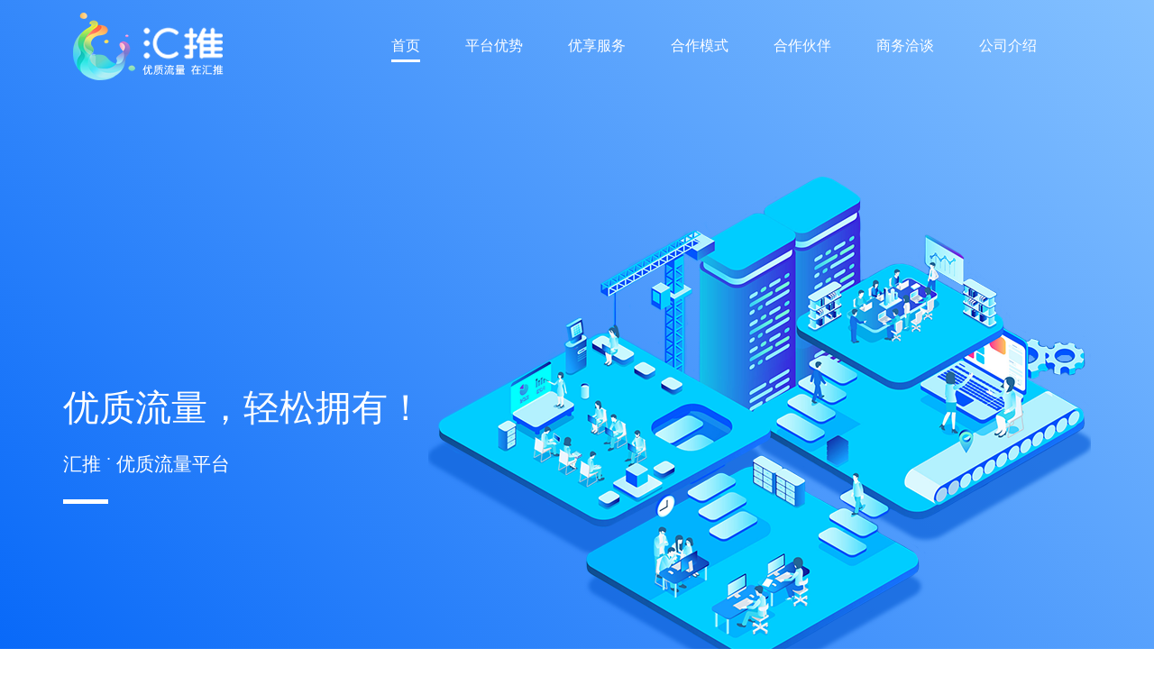

--- FILE ---
content_type: text/html
request_url: http://jiamianjia.com/
body_size: 14175
content:
<!DOCTYPE html>
<html>
<!-- Copied from http://guoyandongli123.com/ by Cyotek WebCopy 1.7.0.600, 2021年1月11日 星期一, 3:15:52 -->
  <head>
    <meta charset="utf-8">
    <meta name="viewport" content="width=device-width, initial-scale=1.0">
    <title>深圳市加冕加科技有限公司</title>
    <link rel="shortcut icon" href="favicon.ico" type="image/x-icon">
    <link rel="stylesheet" type="text/css" href="css/index.css">
    <link rel="stylesheet" type="text/css" href="css/layer.css">
    <script type="text/javascript" src="js/jquery-2.2.4.min.js"></script>
    <script type="text/javascript" src="js/zturn.js"></script>
    <script type="text/javascript" src="js/nav.js"></script>
    <script type="text/javascript" src="js/layer/layer.js"></script>
    <script type="text/javascript" src="js/utils.js"></script>
    <script type="text/javascript" src="js/index.js"></script>
  </head>
  <body>
    <div class="app">
      <!-- 横幅广告 -->
      <div class="banner" id="banner">
        <div class="app-container">
          <div class="banner-tabs-container">
            <div class="banner-tabs">
              <div class="banner-tabs-click" style="display: none; width: 100%;">Click</div>
              <img src="img/logo.png" alt="">
              <ul>
                <li><a class="active" href="#banner">首页</a></li>
                <li><a class="" href="#advantage">平台优势</a></li>
                <li><a class="" href="#service">优享服务</a></li>
                <li><a class="" href="#mode">合作模式</a></li>
                <li><a class="" href="#partner">合作伙伴</a></li>
                <li><a class="" href="#business">商务洽谈</a></li>
				<li><a class="" href="#company">公司介绍</a></li>
              </ul>
              <button id="btnLogin" style="display: none;">登录</button>
            </div>
          </div>
          
          <div class="banner-content">
            <div class="banner-content-left">
              <p class="title">优质流量，轻松拥有！</p>
              <p class="subtitle">汇推 &dot; 优质流量平台</p>
              <p class="line"></p>
            </div>
            <div class="banner-content-right">
              <img src="img/bannerbg.png" alt="">
            </div>
          </div>
        </div>
      </div>
      <!--登录框 -->
      <div class="toastView" id="toastViewonly" style="display: none;">
              <div class="layer_shade"></div>
              <div class="layer_main" id="conterView">
                  <em id="close_btu" class="close_btu transition_css"></em>
                <div class="title_tab">
                 <p class="tab_p transition_color" id="tabHt" data-t="HT">汇推</p> 
                <!--  <p class="tab_p transition_color" id="tab360" data-t="360">360智能</p> -->
                </div>
                <div id="LeagueV" style="display: none;position: relative;">
                  <img src="img/loginlogo.png" class="titleLeagueImg">
                  <form>
                      <div class="Input-wrapper transition_css">
                        <input type="text" name="username" value="" class="form-control" id="LeagueUsername" placeholder="请输入用户名" required="length[6~50]">
                      </div>
                      <div class="Input-wrapper transition_css">
                        <input type="password" name="password" value="" class="form-control Input-code" id="LeaguePassword" placeholder="请输入密码" required="length[6~50]">
                      </div>
                       <div class="Input-wrapper transition_css">
                        <input type="text" value="" id="LeagueCaptcha" class="form-control Input-code" placeholder="请输入验证码" required="length[6~50]">
                        <img alt="验证码" src="http://111.230.135.96:8100/gamedown-admin//static/images/kaptcha.jpg?t=46" title="点击更换" id="League_captcha" class="img_captcha" onclick="javascript:refreshCaptcha('League');">
                      </div>
                  </form>
                  <button class="btu_Login transition_css" id="leagueLogin" >登录</button>
                </div>
                <div id="PushesV" style="display: none;position: relative;">
                  <img src="img/logo.png" class="titlePushesImg">
                  <form role="form" method="post" name="myform" action="http://111.230.100.135:8080/login">
                      <div class="Input-wrapper transition_css">
                        <input type="text" name="username" value="" class="form-control" id="PushesUsername" placeholder="请输入用户名" required="length[6~50]">
                      </div>
                      <div class="Input-wrapper transition_css">
                        <input type="password" name="password" value="" class="form-control Input-code" id="PushesPassword" placeholder="请输入密码" required="length[6~50]">
                      </div>
                       <div class="Input-wrapper transition_css">
                        <input type="text" value="" class="form-control Input-code" id="PushesCaptcha" placeholder="请输入验证码">
                        <img alt="验证码" src="http://111.230.135.96:8100/gamedown-admin//static/images/kaptcha.jpg?t=46" title="点击更换" id="Pushes_captcha" class="img_captcha" onclick="javascript:refreshCaptcha('Pushes');">
                      </div>
                  </form>
                  <button type="submit" class="btu_Login transition_css" id="PushesLogin" onclick="javascript:login('Pushes');">登录</button>
                </div>      
              </div>
              <div></div>

      </div>
      <!-- 平台优势 -->
      <div class="advantage" id="advantage">
        <div class="advantage-title">平台优势</div>
        <div class="advantage-line"></div>
        <div class="advantage-content">
          <ul id="advantage-content-ul">
            <li class="zturn-item">
              <div class="title">
                <img src="img/advantage_logo1.png" alt="">
                优质流量汇聚
              </div>
              <div class="desc">
                百亿流量，覆盖行业<br>主流媒体资源，应用商店
              </div>
            </li>
            <li class="zturn-item">
              <div class="title">
                <img src="img/advantage_logo2.png" alt="">
                精准定向投放
              </div>
              <div class="desc">
                强大DMP支持，精准<br>锁定目标用户，提高转换率
              </div>
            </li>
            <li class="zturn-item">
              <div class="title">
                <img src="img/advantage_logo3.png" alt="">
                实时效果监控
              </div>
              <div class="desc">
                投放效果实时<br>监控，及时决策省心放心
              </div>
            </li>
            <li class="zturn-item">
              <div class="title">
                <img src="img/advantage_logo4.png" alt="">
                高效便捷接入
              </div>
              <div class="desc">
                海量移动媒体，多家应用商<br>店，一站式投放，仅需1分钟
              </div>
            </li>
            <li class="zturn-item">
              <div class="title">
                <img src="img/advantage_logo5.png" alt="">
                专业互动设计
              </div>
              <div class="desc">
                根据投放产品特性定向设<br>计，吸引用户点击，提高点击率
              </div>
            </li>
          </ul>
        </div>
      </div>
      <!-- 优享服务 -->
      <div class="service" id="service">
        <div class="service-title">优享服务</div>
        <div class="service-line"></div>
        <div class="service-content">
          <ul>
            <li>
              <div class="service-image1"></div>
              <div class="title">合作省时</div>
              <div class="subtitle">1秒响应广告主需求，快速反馈投放方案</div>
              <div class="line"></div>
            </li>
            <li>
              <div class="service-image2"></div>
              <div class="title">接入省力</div>
              <div class="subtitle">1分钟接入百亿流量，轻松享受海量资源</div>
              <div class="line"></div>
            </li>
            <li>
              <div class="service-image3"></div>
              <div class="title">转化省钱</div>
              <div class="subtitle">1次互信商务合作，切身感受特惠服务</div>
              <div class="line"></div>
            </li>
            <li>
              <div class="service-image4"></div>
              <div class="title">决策省心</div>
              <div class="subtitle">1眼纵览投放效果，即刻助力行为决策</div>
              <div class="line"></div>
            </li>
          </ul>
        </div>
      </div>
      <!-- 合作模式 -->
      <div class="mode" id="mode">
        <div class="mode-title">合作模式</div>
        <div class="mode-line"></div>
        <p style="margin-bottom: 60px; z-index: 1; position: relative;"><img src="img/cpdbg.png" alt=""></p>
        <p style="margin-bottom: 120px; z-index: 1; position: relative;"><img src="img/modebg.png" alt=""></p>
        <p style="margin-bottom: 60px; z-index: 1; position: relative;"><img src="img/cpcbg.png" alt=""></p>
        <div class="mode-content">
          <ul>
            <li>
              <div class="image">
                <img src="img/mode_logo1.png" alt="">
              </div>
              <div class="detail">
                <div class="title">插屏广告</div>
                <div class="desc">用户启动APP时的弹窗广告</div>
              </div>
            </li>
            <li>
              <div class="image">
                <img src="img/mode_logo2.png" alt="">
              </div>
              <div class="detail">
                <div class="title">Banner广告</div>
                <div class="desc">固定在用户操作页面顶部或底部的广告</div>
              </div>
            </li>
            <li>
              <div class="image">
                <img src="img/mode_logo3.png" alt="">
              </div>
              <div class="detail">
                <div class="title">文字链广告</div>
                <div class="desc">嵌入在投放APP的主要页面中部的文字广告</div>
              </div>
            </li>
            <li>
              <div class="image">
                <img src="img/mode_logo4.png" alt="">
              </div>
              <div class="detail">
                <div class="title">信息流广告</div>
                <div class="desc">位于社交媒体用户的好友动态、或者资讯媒体和视听媒体内容流中的广告</div>
              </div>
            </li>
          </ul>
        </div>
      </div>
      <!-- 合作伙伴 -->
      <div class="partner" id="partner">
        <div class="partner-title">合作伙伴</div>
        <div class="partner-line"></div>
        <div class="partner-content">
          <ul>
            <li><div class="partner1"></div></li>
            <li><div class="partner2"></div></li>
            <li><div class="partner3"></div></li>
            <li><div class="partner4"></div></li>
            <li><div class="partner5"></div></li>
          </ul>
        </div>
      </div>
      <!-- 商务洽谈 -->
      <div class="business" id="business">
        <div class="business-title">商务洽谈</div>
        <div class="business-line"></div>
        <div class="business-map">
          <img src="img/business_map.png" alt="">
        </div>
        <div class="business-info">
          <div class="business-info-item">
            <img src="img/iconuser.png" alt="">
            孙浩
          </div>
          <div class="business-info-item">
            <img src="img/iconphone.png" alt="">
            13661587547（微信同号）
          </div>
          <div class="business-info-item">
            <img src="img/iconqq.png" alt="">
            303020374
          </div>
        </div>
        <div class="business-info">
          <div class="business-info-item">
            <img src="img/iconemail.png" alt="">
            <a href="mailto:kychen@jiamianjia.com">sunhao@jiamianjia.com</a>
          </div>
          <div class="business-info-item">
            <img src="img/iconaddr.png" alt="">
            深圳市南山区粤海街道高新区社区高新南六道16号泰邦科技大厦12D 
          </div>
        </div>
      </div>
	  
	  <!-- 公司介绍 -->
      <div class="company" id="company">
        <div class="company-title">公司介绍</div>
        <div class="company-line"></div>
        <div class="company-info">
			深圳市加冕加科技有限公司,2016年07月04日成立，经营范围包括一般经营项目是：从事信息技术、互联网、计算机信息系统集成、电子产品、生物技术、化工产品、建筑建材、机械设备领域内的技术开发、技术咨询、技术服务、技术转让；计算机软件开发与销售；计算机软件设计；计算机网络技术开发；从事广告业务（法律、行政法规、国务院决定规定需另行办理广告经营项目审批的，需取得许可后方可经营）。国内贸易；经营进出口业务；投资兴办实业（具体项目另行申报）；经营电子商务。（以上经营范围涉及许可经营项目的，应取得相关部门批准后方可经营）
        </div>
      </div>
	  
	  
      <!-- 页面底部 -->
      <div class="footer">
       <a style="text-decoration: none;color:#fff" target="_blank" href="https://beian.miit.gov.cn"> 粤ICP备17080234号</a>
        <label>Copyright&copy;深圳市加冕加科技有限公司 2019  All Rights Reserved</label>
      </div>
    </div>
  </body>
<!-- Copied from http://guoyandongli123.com/ by Cyotek WebCopy 1.7.0.600, 2021年1月11日 星期一, 3:15:52 -->
</html>


--- FILE ---
content_type: text/html
request_url: http://jiamianjia.com/js/layer/theme/default/layer.css?v=3.1.1
body_size: 14175
content:
<!DOCTYPE html>
<html>
<!-- Copied from http://guoyandongli123.com/ by Cyotek WebCopy 1.7.0.600, 2021年1月11日 星期一, 3:15:52 -->
  <head>
    <meta charset="utf-8">
    <meta name="viewport" content="width=device-width, initial-scale=1.0">
    <title>深圳市加冕加科技有限公司</title>
    <link rel="shortcut icon" href="favicon.ico" type="image/x-icon">
    <link rel="stylesheet" type="text/css" href="css/index.css">
    <link rel="stylesheet" type="text/css" href="css/layer.css">
    <script type="text/javascript" src="js/jquery-2.2.4.min.js"></script>
    <script type="text/javascript" src="js/zturn.js"></script>
    <script type="text/javascript" src="js/nav.js"></script>
    <script type="text/javascript" src="js/layer/layer.js"></script>
    <script type="text/javascript" src="js/utils.js"></script>
    <script type="text/javascript" src="js/index.js"></script>
  </head>
  <body>
    <div class="app">
      <!-- 横幅广告 -->
      <div class="banner" id="banner">
        <div class="app-container">
          <div class="banner-tabs-container">
            <div class="banner-tabs">
              <div class="banner-tabs-click" style="display: none; width: 100%;">Click</div>
              <img src="img/logo.png" alt="">
              <ul>
                <li><a class="active" href="#banner">首页</a></li>
                <li><a class="" href="#advantage">平台优势</a></li>
                <li><a class="" href="#service">优享服务</a></li>
                <li><a class="" href="#mode">合作模式</a></li>
                <li><a class="" href="#partner">合作伙伴</a></li>
                <li><a class="" href="#business">商务洽谈</a></li>
				<li><a class="" href="#company">公司介绍</a></li>
              </ul>
              <button id="btnLogin" style="display: none;">登录</button>
            </div>
          </div>
          
          <div class="banner-content">
            <div class="banner-content-left">
              <p class="title">优质流量，轻松拥有！</p>
              <p class="subtitle">汇推 &dot; 优质流量平台</p>
              <p class="line"></p>
            </div>
            <div class="banner-content-right">
              <img src="img/bannerbg.png" alt="">
            </div>
          </div>
        </div>
      </div>
      <!--登录框 -->
      <div class="toastView" id="toastViewonly" style="display: none;">
              <div class="layer_shade"></div>
              <div class="layer_main" id="conterView">
                  <em id="close_btu" class="close_btu transition_css"></em>
                <div class="title_tab">
                 <p class="tab_p transition_color" id="tabHt" data-t="HT">汇推</p> 
                <!--  <p class="tab_p transition_color" id="tab360" data-t="360">360智能</p> -->
                </div>
                <div id="LeagueV" style="display: none;position: relative;">
                  <img src="img/loginlogo.png" class="titleLeagueImg">
                  <form>
                      <div class="Input-wrapper transition_css">
                        <input type="text" name="username" value="" class="form-control" id="LeagueUsername" placeholder="请输入用户名" required="length[6~50]">
                      </div>
                      <div class="Input-wrapper transition_css">
                        <input type="password" name="password" value="" class="form-control Input-code" id="LeaguePassword" placeholder="请输入密码" required="length[6~50]">
                      </div>
                       <div class="Input-wrapper transition_css">
                        <input type="text" value="" id="LeagueCaptcha" class="form-control Input-code" placeholder="请输入验证码" required="length[6~50]">
                        <img alt="验证码" src="http://111.230.135.96:8100/gamedown-admin//static/images/kaptcha.jpg?t=46" title="点击更换" id="League_captcha" class="img_captcha" onclick="javascript:refreshCaptcha('League');">
                      </div>
                  </form>
                  <button class="btu_Login transition_css" id="leagueLogin" >登录</button>
                </div>
                <div id="PushesV" style="display: none;position: relative;">
                  <img src="img/logo.png" class="titlePushesImg">
                  <form role="form" method="post" name="myform" action="http://111.230.100.135:8080/login">
                      <div class="Input-wrapper transition_css">
                        <input type="text" name="username" value="" class="form-control" id="PushesUsername" placeholder="请输入用户名" required="length[6~50]">
                      </div>
                      <div class="Input-wrapper transition_css">
                        <input type="password" name="password" value="" class="form-control Input-code" id="PushesPassword" placeholder="请输入密码" required="length[6~50]">
                      </div>
                       <div class="Input-wrapper transition_css">
                        <input type="text" value="" class="form-control Input-code" id="PushesCaptcha" placeholder="请输入验证码">
                        <img alt="验证码" src="http://111.230.135.96:8100/gamedown-admin//static/images/kaptcha.jpg?t=46" title="点击更换" id="Pushes_captcha" class="img_captcha" onclick="javascript:refreshCaptcha('Pushes');">
                      </div>
                  </form>
                  <button type="submit" class="btu_Login transition_css" id="PushesLogin" onclick="javascript:login('Pushes');">登录</button>
                </div>      
              </div>
              <div></div>

      </div>
      <!-- 平台优势 -->
      <div class="advantage" id="advantage">
        <div class="advantage-title">平台优势</div>
        <div class="advantage-line"></div>
        <div class="advantage-content">
          <ul id="advantage-content-ul">
            <li class="zturn-item">
              <div class="title">
                <img src="img/advantage_logo1.png" alt="">
                优质流量汇聚
              </div>
              <div class="desc">
                百亿流量，覆盖行业<br>主流媒体资源，应用商店
              </div>
            </li>
            <li class="zturn-item">
              <div class="title">
                <img src="img/advantage_logo2.png" alt="">
                精准定向投放
              </div>
              <div class="desc">
                强大DMP支持，精准<br>锁定目标用户，提高转换率
              </div>
            </li>
            <li class="zturn-item">
              <div class="title">
                <img src="img/advantage_logo3.png" alt="">
                实时效果监控
              </div>
              <div class="desc">
                投放效果实时<br>监控，及时决策省心放心
              </div>
            </li>
            <li class="zturn-item">
              <div class="title">
                <img src="img/advantage_logo4.png" alt="">
                高效便捷接入
              </div>
              <div class="desc">
                海量移动媒体，多家应用商<br>店，一站式投放，仅需1分钟
              </div>
            </li>
            <li class="zturn-item">
              <div class="title">
                <img src="img/advantage_logo5.png" alt="">
                专业互动设计
              </div>
              <div class="desc">
                根据投放产品特性定向设<br>计，吸引用户点击，提高点击率
              </div>
            </li>
          </ul>
        </div>
      </div>
      <!-- 优享服务 -->
      <div class="service" id="service">
        <div class="service-title">优享服务</div>
        <div class="service-line"></div>
        <div class="service-content">
          <ul>
            <li>
              <div class="service-image1"></div>
              <div class="title">合作省时</div>
              <div class="subtitle">1秒响应广告主需求，快速反馈投放方案</div>
              <div class="line"></div>
            </li>
            <li>
              <div class="service-image2"></div>
              <div class="title">接入省力</div>
              <div class="subtitle">1分钟接入百亿流量，轻松享受海量资源</div>
              <div class="line"></div>
            </li>
            <li>
              <div class="service-image3"></div>
              <div class="title">转化省钱</div>
              <div class="subtitle">1次互信商务合作，切身感受特惠服务</div>
              <div class="line"></div>
            </li>
            <li>
              <div class="service-image4"></div>
              <div class="title">决策省心</div>
              <div class="subtitle">1眼纵览投放效果，即刻助力行为决策</div>
              <div class="line"></div>
            </li>
          </ul>
        </div>
      </div>
      <!-- 合作模式 -->
      <div class="mode" id="mode">
        <div class="mode-title">合作模式</div>
        <div class="mode-line"></div>
        <p style="margin-bottom: 60px; z-index: 1; position: relative;"><img src="img/cpdbg.png" alt=""></p>
        <p style="margin-bottom: 120px; z-index: 1; position: relative;"><img src="img/modebg.png" alt=""></p>
        <p style="margin-bottom: 60px; z-index: 1; position: relative;"><img src="img/cpcbg.png" alt=""></p>
        <div class="mode-content">
          <ul>
            <li>
              <div class="image">
                <img src="img/mode_logo1.png" alt="">
              </div>
              <div class="detail">
                <div class="title">插屏广告</div>
                <div class="desc">用户启动APP时的弹窗广告</div>
              </div>
            </li>
            <li>
              <div class="image">
                <img src="img/mode_logo2.png" alt="">
              </div>
              <div class="detail">
                <div class="title">Banner广告</div>
                <div class="desc">固定在用户操作页面顶部或底部的广告</div>
              </div>
            </li>
            <li>
              <div class="image">
                <img src="img/mode_logo3.png" alt="">
              </div>
              <div class="detail">
                <div class="title">文字链广告</div>
                <div class="desc">嵌入在投放APP的主要页面中部的文字广告</div>
              </div>
            </li>
            <li>
              <div class="image">
                <img src="img/mode_logo4.png" alt="">
              </div>
              <div class="detail">
                <div class="title">信息流广告</div>
                <div class="desc">位于社交媒体用户的好友动态、或者资讯媒体和视听媒体内容流中的广告</div>
              </div>
            </li>
          </ul>
        </div>
      </div>
      <!-- 合作伙伴 -->
      <div class="partner" id="partner">
        <div class="partner-title">合作伙伴</div>
        <div class="partner-line"></div>
        <div class="partner-content">
          <ul>
            <li><div class="partner1"></div></li>
            <li><div class="partner2"></div></li>
            <li><div class="partner3"></div></li>
            <li><div class="partner4"></div></li>
            <li><div class="partner5"></div></li>
          </ul>
        </div>
      </div>
      <!-- 商务洽谈 -->
      <div class="business" id="business">
        <div class="business-title">商务洽谈</div>
        <div class="business-line"></div>
        <div class="business-map">
          <img src="img/business_map.png" alt="">
        </div>
        <div class="business-info">
          <div class="business-info-item">
            <img src="img/iconuser.png" alt="">
            孙浩
          </div>
          <div class="business-info-item">
            <img src="img/iconphone.png" alt="">
            13661587547（微信同号）
          </div>
          <div class="business-info-item">
            <img src="img/iconqq.png" alt="">
            303020374
          </div>
        </div>
        <div class="business-info">
          <div class="business-info-item">
            <img src="img/iconemail.png" alt="">
            <a href="mailto:kychen@jiamianjia.com">sunhao@jiamianjia.com</a>
          </div>
          <div class="business-info-item">
            <img src="img/iconaddr.png" alt="">
            深圳市南山区粤海街道高新区社区高新南六道16号泰邦科技大厦12D 
          </div>
        </div>
      </div>
	  
	  <!-- 公司介绍 -->
      <div class="company" id="company">
        <div class="company-title">公司介绍</div>
        <div class="company-line"></div>
        <div class="company-info">
			深圳市加冕加科技有限公司,2016年07月04日成立，经营范围包括一般经营项目是：从事信息技术、互联网、计算机信息系统集成、电子产品、生物技术、化工产品、建筑建材、机械设备领域内的技术开发、技术咨询、技术服务、技术转让；计算机软件开发与销售；计算机软件设计；计算机网络技术开发；从事广告业务（法律、行政法规、国务院决定规定需另行办理广告经营项目审批的，需取得许可后方可经营）。国内贸易；经营进出口业务；投资兴办实业（具体项目另行申报）；经营电子商务。（以上经营范围涉及许可经营项目的，应取得相关部门批准后方可经营）
        </div>
      </div>
	  
	  
      <!-- 页面底部 -->
      <div class="footer">
       <a style="text-decoration: none;color:#fff" target="_blank" href="https://beian.miit.gov.cn"> 粤ICP备17080234号</a>
        <label>Copyright&copy;深圳市加冕加科技有限公司 2019  All Rights Reserved</label>
      </div>
    </div>
  </body>
<!-- Copied from http://guoyandongli123.com/ by Cyotek WebCopy 1.7.0.600, 2021年1月11日 星期一, 3:15:52 -->
</html>


--- FILE ---
content_type: text/css
request_url: http://jiamianjia.com/css/index.css
body_size: 14058
content:
body {
	margin: 0 auto; padding: 0;
}

.app {
	font-family: '微软雅黑', '宋体', Times New Roman, Arial, Verdana; color: #333; font-size: 16px;
}
.app-container {
	width: 1200px; margin: 0 auto;
}

/******** bannner ********/
.banner {
	margin: 0 auto; background: linear-gradient(45deg, #0063f8, #84c1ff);
}
.banner-tabs-container {
	width: 1200px; height: 105px; margin: 0 auto; position: relative;
}
.banner-tabs {
	height: 105px; padding: 0 40px; display: flex; align-items: center; justify-content: space-between;
}
.banner-tabs.navFix {
	position: fixed; top: 0; left: 0; right: 0; box-shadow: 0 0 5px rgba(0, 0, 0, 0.2);
	z-index: 99999; background: linear-gradient(45deg, #0063f8, #84c1ff);
}
.banner-tabs ul {
	display: flex; list-style: none;
}
.banner-tabs ul li {
	display: inline-flex; list-style: none; margin-right: 50px;
}
.banner-tabs ul li a {
	height: 30px; line-height: 30px; color: #fff; text-decoration: none;
}
.banner-tabs ul li a:hover, .banner-tabs ul li a.active {
	border-bottom: 3px solid #fff;
}
.banner-tabs button {
	width: 120px; height: 36px; line-height: 36px; text-align: center; background: #00eaff; font-size: 14px;
	border-radius: 4px; border: none; color: #fff; cursor: pointer; margin-bottom: 5px;
}
.banner-content {
	display: flex; align-items: center; justify-content: space-between; padding: 0 30px;
}
.banner-content-left .title {
	color: #fff; font-size: 40px; margin-bottom: 15px;
}
.banner-content-left .subtitle {
	color: #fff; font-size: 21px; margin-bottom: 25px;
}
.banner-content-left .line {
	width: 50px; height: 5px; background: #fff;
}
.banner-content-right img {
	margin: 90px 0;
}

/******** advantage ********/
.advantage {
  padding: 80px 0 120px 0; height: 600px; background: #f4f7fe; text-align: center; position: relative; overflow: hidden;
}
.advantage:before {
	content: ''; width: 1909px; height: 249px; background-image: url('../img/ADVANTAGE_bg.png');
	position: absolute; top: 200px; left: 50%; margin-left: -955px;
}
.advantage-title {
	font-size: 34px; text-align: center; margin-bottom: 30px;
}
.advantage-line {
	display: inline-block; width: 80px; height: 4px; background: #61a8fc; margin-bottom: 65px;
}
.advantage-content ul {
	list-style: none;
}
.advantage-content ul li {
  background: #fff; width: 274px; height: 384px; border-radius: 2px; cursor: default;
	transition: all 0.5s; -moz-transition: all 0.5s; -webkit-transition: all 0.5s; -o-transition: all 0.5s;
	box-shadow: 0 0 4px 4px rgba(42, 115, 210, .26);
}
.advantage-content ul li .title {
	height: 250px; display: flex; align-items: center; justify-content: center; flex-direction: column;
	border-bottom: 1px solid #cbe3ff; font-size: 18px;
}
.advantage-content ul li .title img {
	margin-bottom: 35px;
}
.advantage-content ul li .desc {
	height: 134px; display: flex; align-items: center; justify-content: center; flex-direction: column;
}

/******** service ********/
.service {
  padding: 80px 0 120px 0; height: 650px; text-align: center; position: relative; overflow: hidden;
}
.service:before {
	content: ''; width: 1532px; height: 249px; background-image: url('../img/SERVICE_bg.png');
	position: absolute; bottom: 90px; left: 50%; margin-left: -766px; z-index: -1; 
}
.service-title {
	font-size: 34px; text-align: center; margin-bottom: 30px;
}
.service-line {
	display: inline-block; width: 80px; height: 4px; background: #61a8fc; margin-bottom: 60px;
}
.service-content {
	position: relative; height: 420px; overflow: hidden;
}
.service-content:before {
	content: ''; width: 1220px; height: 100%; background: #7ebdff;
	position: absolute; left: 50%; margin-left: -590px; z-index: -1; 
}
.service-content ul {
	list-style: none; display: flex; justify-content: center; margin-top: 60px;
}
.service-content ul li {
  width: 300px; height: 265px; background: #fff; margin-right: 20px; text-align: center;
  box-shadow: 0 0 3px 3px rgba(42, 115, 210, .36); cursor: pointer; padding-top: 30px;
}
.service-content ul li:last-child {
  margin-right: 0;
}
.service-content ul li .service-image1 {
  display: inline-block; width: 74px; height: 74px; background-image: url('../img/service_logo1.png');
}
.service-content ul li .service-image2 {
  display: inline-block; width: 74px; height: 74px; background-image: url('../img/service_logo2.png');
}
.service-content ul li .service-image3 {
  display: inline-block; width: 74px; height: 74px; background-image: url('../img/service_logo3.png');
}
.service-content ul li .service-image4 {
  display: inline-block; width: 74px; height: 74px; background-image: url('../img/service_logo4.png');
}
.service-content ul li .title {
  font-size: 24px; margin-top: 30px;
}
.service-content ul li .subtitle {
  font-size: 14px; margin-top: 30px;
}
.service-content ul li .line {
  display: inline-block; width: 70px; height: 4px; background: #7ebdff; margin-top: 48px;
}
.service-content ul li:hover {
  background: linear-gradient(90deg, #29fcff, #00ffea); color: #fff;
}
.service-content ul li:hover .service-image1 {
  background-image: url('../img/service_logo1_hover.png');
}
.service-content ul li:hover .service-image2 {
  background-image: url('../img/service_logo2_hover.png');
}
.service-content ul li:hover .service-image3 {
  background-image: url('../img/service_logo3_hover.png');
}
.service-content ul li:hover .service-image4 {
  background-image: url('../img/service_logo4_hover.png');
}
.service-content ul li:hover .line {
  background: #fff;
}

/******** mode ********/
.mode {
  padding: 80px 0 120px 0; background: #f4f7fe; text-align: center;  position: relative; overflow: hidden;
}
.mode:before {
	content: ''; width: 1241px; height: 249px; background-image: url('../img/MODE_bg.png');
	position: absolute; top: 220px; left: 50%; margin-left: -620px;
}
.mode-title {
	font-size: 34px; text-align: center; margin-bottom: 30px;
}
.mode-line {
	display: inline-block; width: 80px; height: 4px; background: #61a8fc; margin-bottom: 50px;
}
.mode-content ul {
	list-style: none; display: flex; justify-content: center;
}
.mode-content ul li {
	width: 291px; height: 405px; margin-right: 20px; text-align: left; border: 3px solid #f4f7fe; cursor: pointer;
}
.mode-content ul li .image {
	height: 310px; background: rgba(237, 239, 241, .5);
}
.mode-content ul li .image img {
	width: 100%; height: 100%;
}
.mode-content ul li .detail {
	height: 95px; padding: 0 15px; display: flex; flex-direction: column; justify-content: center;
}
.mode-content ul li .detail .title {
	color: #61a8fc; margin-bottom: 5px;
}
.mode-content ul li .detail .desc {
	font-size: 14px;
}
.mode-content ul li:hover {
	border: 3px solid #aaccff;
}
.mode-content ul li:hover .image {
	background: #fff;
}
.mode-content ul li:hover .detail {
	background: #f0f3f7;
}

/******** partner ********/
.partner {
  padding: 80px 0 120px 0; text-align: center;
}
.partner-title {
	font-size: 34px; text-align: center; margin-bottom: 30px;
}
.partner-line {
	display: inline-block; width: 80px; height: 4px; background: #61a8fc; margin-bottom: 120px;
}
.partner-content ul {
	list-style: none; display: flex; justify-content: center;
}
.partner-content ul li {
	width: 184px; height: 87px; margin-right: 20px; text-align: center; border: 3px solid #dfdfdf; cursor: pointer;
}
.partner-content ul li .partner1 {
	width: 178px; height: 81px; background: url('../img/partner_logo.png') -5px -5px;
}
.partner-content ul li:hover .partner1 {
	background: url('../img/partner_logo.png') -5px -76px;
}
.partner-content ul li .partner2 {
	width: 178px; height: 81px; background: url('../img/partner_logo.png') -181px -5px;
}
.partner-content ul li:hover .partner2 {
	background: url('../img/partner_logo.png') -181px -76px;
}
.partner-content ul li .partner3 {
	width: 178px; height: 81px; background: url('../img/partner_logo.png') -356px -5px;
}
.partner-content ul li:hover .partner3 {
	background: url('../img/partner_logo.png') -356px -77px;
}
.partner-content ul li .partner4 {
	width: 178px; height: 81px; background: url('../img/partner_logo.png') -5px -164px;
}
.partner-content ul li:hover .partner4 {
	background: url('../img/partner_logo.png') -5px -235px;
}
.partner-content ul li .partner5 {
	width: 178px; height: 81px; background: url('../img/partner_logo.png') -179px -164px;
}
.partner-content ul li:hover .partner5 {
	background: url('../img/partner_logo.png') -179px -235px;
}

/******** business ********/
.business {
  padding: 80px 0; text-align: center; background: linear-gradient(45deg, #0063f8, #84c1ff);
}
.business-title {
	font-size: 34px; text-align: center; margin-bottom: 30px; color: #fff;
}
.business-line {
	display: inline-block; width: 80px; height: 4px; background: #fff; margin-bottom: 70px;
}
.business-map img {
	border: 2px solid rgba(35, 106, 201, .4);
}
.business-info {
	width: 666px; display: flex; align-items: center; justify-content: space-between;
	color: #fff; font-size: 14px; margin: 0 auto; margin-top: 30px;
}
.business-info .business-info-item {
	display: inline-flex; align-items: center;
}
.business-info .business-info-item img {
	margin-right: 12px;
}
.business-info .business-info-item a {
	color: #fff; font-size: 14px; text-decoration: none;
}


/******** company ********/
.company {
  padding: 80px 0; text-align: center; background: linear-gradient(45deg, #0063f8, #84c1ff);
}
.company-title {
	font-size: 34px; text-align: center; margin-bottom: 30px; color: #fff;
}
.company-line {
	display: inline-block; width: 80px; height: 4px; background: #fff; margin-bottom: 70px;
}
.company-info {
	width: 1200px; display: flex; align-items: center; justify-content: space-between;
	color: #fff; font-size: 16px; margin: 0 auto; margin-top: 30px;
}
.company-info .company-info-item {
	display: inline-flex; align-items: center;
}
/******** footer ********/
.footer {
	height: 120px; background: #33363a; font-size: 14px; color: #fff;
	display: flex; align-items: center; justify-content: center; flex-direction: column;
}
.toastView{
	width:50%;
	position: relative;
	z-index: 10;
}
.toastView button{
	display: inline-block;
    padding: 0 16px;
    font-size: 18px;
    line-height: 32px;
    color: #8590a6;
    border-color: #0084ff;
    text-align: center;
    cursor: pointer;
    background: none;
    border: 1px solid;
    border-radius: 3px;
}
.layer_shade{
	background-color: rgba(0,0,0,.7);
    pointer-events: auto;
	position: fixed;
    left: 0;
    top: 0;
    width: 100%;
    height: 100%;
}
.layer_main{
	text-align: center;
	background: #f6f6f6;
	background-color: rgba(250,250,250,.8);
	position: fixed;
    left:25%;
    top:25%;
    margin: 0 auto;
    width:435px;
    height:405px;
    border-radius: 10px;
    overflow: hidden;
}
.buttonS{
	margin: 60px auto;
}
.form-control{
	    height: 48px;
	    -webkit-box-flex: 1;
    -ms-flex: 1;
    flex: 1;
    padding: 0;
    overflow: hidden;
    font-family: inherit;
    font-size: inherit;
    font-weight: inherit;
    background: transparent;
    border: none;
    outline: none;
    resize: none;
    width: 100%;
}
.Input-wrapper{
	    width: 100%;
    height: 48px;
    padding: 0;
    color: #8590a6;
    border: none;
    border-bottom: 1px solid #ebebeb;
    border-radius: 0;
    margin-top: 10px;
}
.Input-code{
	width: 60%;
	float: left;
}
form{
	width:80%;
	margin:0 auto;
}
.img_captcha{
	float: right;
	height: 46px;
	width: 116px;
	line-height: 46px;
	cursor: pointer;
}
.transition_css{
	transition: transform .5s ease-out;
	-moz-transition: transform .5s ease-out; /* Firefox 4 */
	-webkit-transition: transform .5s ease-out; /* Safari 和 Chrome */
	-o-transition: transform .5s ease-out; /* Opera */
}
.btu_Login{
	margin-top:40px;
	width: 50%;
	border-color: blue;
	background-color: blue;
	color: white;
}
.btu_Login:hover,.Input-wrapper:hover{
    -webkit-transform:scale(1.1);-moz-transform:scale(1.1)
}
.close_btu:hover {
	-webkit-transform:rotate(180deg);-moz-transform:rotate(180deg);
}
.passwordForget{
	height: 48px;
	line-height: 48px;
}
.close_btu{
	position: absolute;
	right: 10px;
	top: 10px;
	background:url(../img/close_icon.png) no-repeat center center;
    background-size:20px 20px;
    width: 20px;
    height: 20px;
    display: block;
}
.view_right{-webkit-animation-name:view_right;animation-name:view_right;animation-duration:1s;-webkit-animation-duration:1s;animation-fill-mode:inherit;-webkit-animation-fill-mode:inherit}
@-webkit-keyframes view_right{0%{left:0;opacity:0}
to{left:435px;opacity:1}
}
.view_left{-webkit-animation-name:view_left;animation-name:view_left;animation-duration:1s;-webkit-animation-duration:1s;animation-fill-mode:inherit;-webkit-animation-fill-mode:inherit}
@-webkit-keyframes view_left{0%{left:435px;opacity:0}
to{left:0;opacity:1}
}
.view_outleft{-webkit-animation-name:view_outleft;animation-name:view_outleft;animation-duration:1s;-webkit-animation-duration:1s;animation-fill-mode:inherit;-webkit-animation-fill-mode:inherit}
@-webkit-keyframes view_outleft{0%{left:0;opacity:0}
to{left:-435px;opacity:1}
}
.view_outright{-webkit-animation-name:view_outright;animation-name:view_outright;animation-duration:1s;-webkit-animation-duration:1s;animation-fill-mode:inherit;-webkit-animation-fill-mode:inherit}
@-webkit-keyframes view_outright{0%{left:-435px;opacity:0}
to{left:0;opacity:1}
}
.title_tab{
	display: flex;justify-content: center;align-items: center;
}
.title_tab p{
	width: 50%;
	height: 40px;
	margin: 0;
	padding:0;
	line-height: 40px;
	color: white;
}
.title_tab p.on{
    font-weight: bold;
	border-bottom: 1px solid #84c1ff;
}
.transition_color{
	transition: border-bottom .5s ease-out;
	-moz-transition: border-bottom .5s ease-out; /* Firefox 4 */
	-webkit-transition: border-bottom .5s ease-out; /* Safari 和 Chrome */
	-o-transition: border-bottom .5s ease-out; /* Opera */
}
.titlePushesImg{
	width: 124px;
    height: 78px;
}
.titleLeagueImg{
	width: 300px;
    height: 78px;
}
.title_PushesIcon{
	width: 30px;
    height: 45px;
}
.title_LeagueIcon{
	width: 32px;
    height: 39px;
}
.tab_p{display: flex;justify-content: center;align-items: center;cursor:pointer;}

--- FILE ---
content_type: application/javascript
request_url: http://jiamianjia.com/js/index.js
body_size: 5413
content:
$(function() {
	$.init="Pushes";
	if($.init=="League"){
		$("#LeagueV").css("display","block");
		$("#PushesV").css("display","none");
		$("#tab360 ").addClass("on");
	}else if($.init=="Pushes"){
		$("#LeagueV").css("display","none");
		$("#PushesV").css("display","block");
		$("#tabHt").addClass("on");
	}
	var width=$("#conterView").width();
	var height=$("#conterView").height();
	left  =  (document.body.offsetWidth-parseInt(width))/2  
    top  =  (document.body.offsetHeight-parseInt(height))/2  
    $("#conterView").css({"top":top,"left":left});
	// 广告主登录
	$('#btnLogin').click(function () {
		// window.open('http://111.230.135.96:8000/login', '_blank');
		$('#toastViewonly').show();
		$("body").css({"height":"100%","overflow":"hidden"})
	})
	$("#close_btu").click(function(){
		$("body").css({"height":"","overflow":""})
		$("#toastViewonly").hide();
	})
	$("#HTPushes").click(function(){
		$("#PushesV").show();
		$("#choseV").hide();
	})
	$('#leagueLogin').click(function () {
		login($.init);
	})
	$("#360League").click(function(){
		$("#LeagueV").show();
		$("#choseV").hide();
	})
	$(".cancel").click(function(){
		$("#choseV").show();
		$("#PushesV").hide();
		$("#LeagueV").hide();
	})
	$(".title_tab").click(function(e){
		var obj=$(e.target);
		console.log(obj)
		if(obj.attr("data-t")=="HT"){
			$.init="Pushes";
			$(".tab_p ").removeClass("on");
			obj.addClass("on");
			$("#LeagueV").hide();
			$("#PushesV").show();
			$("#PushesV").addClass("view_outright");
			$("#LeagueV").addClass("view_right");

		}else{
				$.init="League";
				$(".tab_p ").removeClass("on");
				obj.addClass("on");
				$("#LeagueV").show();
				$("#LeagueV").addClass("view_left");
				$("#PushesV").addClass("view_outleft");
				$("#PushesV").hide();
		}
	})
	refreshCaptcha=function (id) {
        $('#'+id+'_captcha').attr('src', 'http://111.230.135.96:8100/gamedown-admin//static/images/kaptcha.jpg?t=' + Math.floor(Math.random() * 100));
       // $('#'+id+'_captcha').attr('src', 'http://111.230.100.135/gamedown-admin//static/images/kaptcha.jpg?t=' + Math.floor(Math.random() * 100));
    }
	// 轮播图
	var zturnUl = new zturn({
		id: 'advantage-content-ul',
		opacity: 0.9,
		width: 274,
		Awidth: 930,
		scale: 0.9,
		auto: true,
		turning: 3000
	});
  // 导航吸顶
	var navHeight = $(".banner-tabs-container").offset().top; 
	var navFix = $(".banner-tabs");
	$(window).scroll(function(){
		if($(this).scrollTop() > navHeight){ 
			navFix.addClass("navFix"); 
		} else{ 
			navFix.removeClass("navFix"); 
		} 
	});
  // 导航锚点
  $('.banner-tabs').navScroll({
    mobileDropdown: true,
    mobileBreakpoint: 768,
    scrollSpy: true
  });
  $('.banner-tabs').on('click', '.banner-tabs-click', function (e) {
    e.preventDefault();
    $('.banner-tabs ul').slideToggle('fast');
  });
  login=function (id) {
        if (validate(id)) {
        	if(id=="League"){
		  		//var Url="http://ht.jiamianjia.com/gamedown-admin//account/login";
		  		var Url="http://111.230.100.135:8080/gamedown-admin//account/login";
		  	}else{
		  		document.myform.submit();
		  		return false;
		  	}
		  	//	var Url="http://111.230.100.135:8080/login";
            $.ajax({
                url:Url,
                data: {
                    username: $('#'+id+'Username').val(),
                    password: $('#'+id+'Password').val(),
                    captcha: $('#'+id+'Captcha').val()
                },
                type : "post",
                dataType : "jsonp",
                crossDomain: true,
               // contentType: "application/json"
                success: function (data) {
                    if (data.respCode == 200 || data.respCode == 0) {
                        if (data.data != null) {
                            U.msg('登录成功');
                            //	window.location = "http://111.230.135.96:8100/gamedown-admin//admin/index";
                            //	window.location = "http://111.230.100.135:8080/gamedown-admin//admin/index";
                            	window.location = "http://111.230.100.135:8080/index";
                        }
                    } else if (data.respCode == 200002) {
                        U.msg('验证码错误');
                    } else if (data.respCode == 200001) {
                        U.msg('用户名或密码错误');
                    }else if (data.respCode == 200010 || data.respCode == 200011 || data.respCode == 200012 ||data.respCode == 200013) {
                        U.msg(data.errorMsg);
                    } else if (data.respCode == 404) {
                        U.msg('找不到该用户');
                    } else {
                        U.msg('服务器异常');
                    }
                }
            });
        }
    }

    validate=function (id) {
        var username = $('#'+id+'Username').val();
        var password = $('#'+id+'Password').val();
        var captcha = $('#'+id+'Captcha').val();

        if (U.isEmpty(username)) {
            U.msg('请输入用户名');
            return false;
        }
        if (U.isEmpty(password) || password == '密码') {
            U.msg('请输入密码');
            return false;
        }
        console.log(captcha);
        if (U.isEmpty(captcha) || captcha == '验证码') {
            U.msg('请输入验证码');
            return false;
        }
        return true;
    }
});


--- FILE ---
content_type: application/javascript
request_url: http://jiamianjia.com/js/zturn.js
body_size: 2692
content:
 (function(win,doc,undefined){
 	var zturn=function(turn){
 		this.turn=turn
 		this.zturn=$("#"+turn.id)
 		this.X=0
 		this.timer=""
 		this.zturnitem=this.zturn.children(".zturn-item")
 		this.num_li=this.zturnitem.length//轮播元素个数 zturnPy为每个的偏移量
 		this.zturnPy=turn.Awidth/(this.num_li-1)  
 		this.init()
 		this.turn_()
 		this.auto_play()
 		return this
 	}
 	zturn.prototype={
 		constructor:zturn,
 		 init:function(){
 		 		var _self = this;
				this.zturn.children(".zturn-item").each(function(index,element){	 		
								//index是第几个元素 X是选取的中间数 num_li是总数
							var rt=1//1:右侧：-1：左侧
							if((index-_self.X)>_self.num_li/2||(index-_self.X)<0&&(index-_self.X)>(-_self.num_li/2)){rt=-1}//判断元素左侧还是右侧
							var i=Math.abs(index-_self.X);//取绝对值
							if(i>_self.num_li/2){i=parseInt(_self.X)+parseInt(_self.num_li)-index;}//i:是左或者右的第几个
							if((index-_self.X)<(-_self.num_li/2)){i=_self.num_li+index-_self.X}
							$(this).css({
								'position':'absolute',
								'left': '50%',
								'margin-left':-_self.turn.width/2+_self.zturnPy*rt*i+"px",
								'z-index':_self.num_li-i, 
								'opacity': Math.pow(_self.turn.opacity,i),
								'transform':'scale('+Math.pow(_self.turn.scale,i)+')',
								'-webkit-transform':'scale('+Math.pow(_self.turn.scale,i)+')',
								'-webkit-transform':'scale('+Math.pow(_self.turn.scale,i)+')',
								'-moz-transform':'scale('+Math.pow(_self.turn.scale,i)+')',
								'-ms-transform':'scale('+Math.pow(_self.turn.scale,i)+')',
								'-o-transform':'scale('+Math.pow(_self.turn.scale,i)+')'
							})
							$(this).attr("data_n",index)
					})
 		 },
 		 turn_:function(){
 		 	var _self=this
 		 	this.zturnitem.click(function(){	 			
 		 		_self.X=$(this).attr("data_n")
 		 		_self.init()
 		 	})
 		 	this.zturnitem.hover(function(){
 		 		clearInterval(_self.timer)
 		 		_self.timer=""
 		 	})
 		 	this.zturnitem.mouseleave(function(){
 		 		_self.auto_play()
 		 	})
 		 },
 		 prev_:function(){
 		 		var _self=this
 		 		this.X--
				if(this.X<0){this.X=this.num_li-1}
 		 		this.init()
 		 },
 		next_:function(){
 		 		var _self=this
 		 		this.X++
				if(this.X>=this.num_li){this.X=0}
 		 		this.init()
 		},
 		auto_play:function(){
 			
 			var _self=this;
 			var turning=5000
 			if(this.turn.turning){turning=this.turn.turning}
 			if(_self.turn.auto){
 				_self.timer=setInterval(function(){
 				_self.next_()
 				},turning)
 			}
 		}
 	} 	
 		win.zturn = zturn;
 }(window,document))
 













--- FILE ---
content_type: application/javascript
request_url: http://jiamianjia.com/js/utils.js
body_size: 27596
content:

/**
 * 封装的工具类
 */
var U = {
	/**
	 * 封装的AJAX请求方式
	 * @param args 请求配置参数，详解如下
	 * @param url:请求地址，必选
	 * @param data:请求参数，默认使用JSON.stringify()转为json对象，必选
	 * @param type:请求方式，默认POST，可选
	 * @param dataType:响应数据类型，默认json，可选
	 * @param contentType:请求参数数据类型，默认json， 可以是form，可选
	 * @param loading:是否需要loading加载框，默认不显示，配置loading:true则显示，可选
	 * @param success:请求成功回调，必选
	 * @param error:请求失败回调，可选
	 */
	ajax:function(args){
        var layerIndex;
		if(args.loading){
			 layerIndex = U.loading();
		}
		var params = args.data;
		var contentType = "application/x-www-form-urlencoded; charset=UTF-8";

        if (args.contentType == "json") {
            contentType = "application/json; charset=UTF-8";
            params = JSON.stringify(args.data);
        } else if (args.contentType) {
            contentType = args.contentType;
        }

		$.ajax({
			async : args.async || true,
	        url: args.url,
			type:args.type || "POST",
			dataType:args.dataType || "json",
	        contentType: contentType,//必须有application/x-www-form-urlencoded; charset=UTF-8
	        data: params, //JSON.stringify({ 'foo': 'foovalue', 'bar': 'barvalue' }),  //相当于 //data: "{'str1':'foovalue', 'str2':'barvalue'}",
	        success: function(data,status){
				if(data==null){
                    U.msg("服务器异常：响应结果为空");
				}else {
                    args.success(data,status);
                }

	        	if(args.loading){
	    			U.closeLoading(layerIndex);
	    		}
	        },
	        error: function (xhr, statusText, err) {
	        	if(args.loading){
	        		U.closeLoading(layerIndex);
	        	}

	        	if(args.error){
	        		args.error(xhr, statusText, err);
	        	}else{
	        		U.msg("服务器异常");
	        	}
	        },

	        /*请求头设置*/
	        headers: {
	            "X-Api-Version":"1",//接口API版本
	            "X-User-Agent":"WEB",//WEB=key
	            "X-User-OrgID":1,//所属机构ID，写死湖大=1
	            "X-Client-Language":"zh"//语言
	        }
	    });
	},
    get: function (args) {
        args.type = 'GET';
		U.ajax(args);
    },
    post: function (args) {
        args.type = 'POST';
        U.ajax(args);
    },
    put: function (args) {
        args.type = 'PUT';
        U.ajax(args);
    },
    delete: function (args) {
        args.type = 'DELETE';
        U.ajax(args);
    },

	/**
	 * 将ajax请求结果用指定模板类容解析到指定的容器内
	 * @param  async 是否异步，默认为true
	 * @param  url 请求URL
	 * @param  type 请求类型，默认为POST
	 * @param  data 请求参数
	 * @param  success 解析成功后的回调函数
	 * @param  replace 是否替换，默认为true（true or fasle），true=全部替换，fasle = 在内容后面追加
	 * @return {[type]}      [description]
	 */
	tmpl:function(args){
        var layerIndex;
        if(args.loading){
            layerIndex = U.loading();
        }

		var isReplace = args.replace == undefined ? true : args.replace;//是否替换（replace or append）
		var async = args.async == undefined ? true : args.async;

        var params = args.data;
        var contentType = "application/x-www-form-urlencoded; charset=UTF-8";

        if (args.contentType == "json") {
            contentType = "application/json; charset=UTF-8";
            params = JSON.stringify(args.data);
        } else if (args.contentType) {
            contentType = args.contentType;
        }


		$.ajax({
			async:true,
	        url: args.url,
			type:args.type || "POST",
			dataType:args.dataType || "json",
	        contentType: contentType,//必须有
	        data: params, //JSON.stringify({ 'foo': 'foovalue', 'bar': 'barvalue' }),  //相当于 //data: "{'str1':'foovalue', 'str2':'barvalue'}",
	        success: function(data,status){
//	        	alert(JSON.stringify(data));
	        	//解析模板前的回调函数
				if(args.before){
					args.before(data,status);
				}

	        	var html = template(args.tmplId, data);
	        	//替换 or 追加
				if(isReplace){
					// document.getElementById('group_container').innerHTML = html;
					$('#'+args.containerId).html(html);
				}else{
					$('#'+args.containerId).append(html);
				}

				//解析执行成功后的回调函数
				if(args.after){
					args.after(data,status);
				}

                if(args.loading){
                    U.closeLoading(layerIndex);
                }
	        },
	        error: args.error || function (xhr, statusText, err) {
                if(args.loading){
                    U.closeLoading(layerIndex);
                }
                U.msg("服务器异常");
	        }
	    });
	},
    getBeforeDay:function(){
        var date = new Date();
        date.setDate(date.getDate()-1);
        var y = date.getFullYear();
        var m = date.getMonth()+1;
        var d = date.getDate();
        return y+'-'+(m<10?('0'+m):m)+'-'+(d<10?('0'+d):d);
    },
    getDay:function (days) {
        var date = new Date();
        date.setDate(date.getDate() - days);
        return date.format("yyyy-MM-dd");
    },
    getToDay:function () {
        var date = new Date();
        return date.format("yyyy-MM-dd");
    },
    getNowDay:function () {
        var date = new Date();
        date.setDate(date.getDate());
        var y = date.getFullYear();
        var m = date.getMonth()+1;
        var d = date.getDate();
        return y+'-'+(m<10?('0'+m):m)+'-'+(d<10?('0'+d):d);
    },
    getBeforeMonth:function(){
        var date = new Date();
        date.setMonth((new Date().getMonth()-1))
        var y = date.getFullYear();
        var m = date.getMonth();
        var d = date.getDate();
        return Date.UTC(y, m, d, 0, 0, 0);
    },
    getUrlParam:function(paramName) {
		var url = window.location.href;
		var oRegex = new RegExp('[\?&]' + paramName + '=([^&]+)', 'i');
		var oMatch = oRegex.exec(url);
		if (oMatch && oMatch.length > 1) {
			return decodeURI(oMatch[1]);
		} else {
			return "";
		}
	},
	isEmpty:function(obj) {
		if (obj == null) {
			return true;
		} else if ( typeof (obj) == "undefined") {
			return true;
		}else if(obj == "undefined"){
			return true;
		} else if (obj == "") {
			return true;
		} else if ($.trim(obj) == "") {
			return true;
		} else if (obj.length == 0) {
			return true;
		} else {
			return false;
		}
	},
	trim:function(obj) {
		if (obj == null) {
			return "";
		} else if ( typeof (obj) == "undefined") {
			return "";
		} else if (obj == "") {
			return "";
		} else if ($.trim(obj) == "") {
			return "";
		} else {
			return obj;
		}
	},
    /*
     * 过滤特殊字符,如
     * <,>,',",(,),[,],{,},%,\,/,^,@,&,_
     *
     *
     */
    formatStr: function(str) {
        var string = str;
        string = string.replace(/</gm, '＜');
        string = string.replace(/>/gm, '＞');
        string = string.replace(/\'/gm, '＇');
        string = string.replace(/\"/gm, '＂');
        string = string.replace(/\(/gm, '（');
        string = string.replace(/\)/gm, '）');
        string = string.replace(/\[/gm, '［');
        string = string.replace(/\]/gm, '］');
        string = string.replace(/\{/gm, '｛');
        string = string.replace(/\}/gm, '｝');
        string = string.replace(/\%/gm, '％');
        string = string.replace(/\\/gm, '＼');
        string = string.replace(/\//gm, '／');
        string = string.replace(/\^/gm, '＾');
        string = string.replace(/@/gm, '＠');
        string = string.replace(/&/gm, '＆');
        string = string.replace(/_/gm, '＿');
        return string;
    },
    /**
     * 过滤div里的特殊字符
     */
    filterVal: function(divId) {
        $('#' + divId).find('input[type="text"],textarea').each(function() {
            var val = $(this).val();
            $(this).val(U.formatStr(val));
        });
    },
	msg:function(msg){
        //提示层
        layer.msg(msg, {
			/*	    icon: 6,*/
            time: 3000 //2秒关闭（如果不配置，默认是3秒）
        });
    },
    loading:function(){
        //加载层-风格3
        var index = layer.load(2);
        return index;
    },
    closeLoading:function(index){
        layer.close(index); //此时你只需要把获得的index，轻轻地赋予layer.close即可
    },
    tips:function(msg, element){
        //小tips
        layer.tips(msg, element, {
            tips: [2, '#FF9900'],
            time: 1500,
            tipsMore: true
        });
    },
    urlParam: function(name) {
        var reg = new RegExp("(^|&)" + name + "=([^&]*)(&|$)"); //构造一个含有目标参数的正则表达式对象
        var r = window.location.search.substr(1).match(reg); //匹配目标参数
        if (r != null) return unescape(r[2]); return null; //返回参数值
    },
    /*
    取当前日期或时间
     */
    getCurrDate: function(flag) {
        var d = new Date();
        return(flag == null || flag == undefined) ? d.format() : d.formatTime()
    },
    /**
     * 时间戳转换为日期字符串
     * @param timestamp
     * @param flag
     * @returns {String}
     */
    getDateForTimestamp: function(timestamp, flag) {
        var d = new Date(parseFloat(timestamp));
        return(flag == null || flag == undefined) ? d.format() : d.formatTime()
    },
    // 获取今天开始和结束
    getTodaySE: function() {
        var d1 = comm.getCurrDate();
        return [d1, d1];
    },
    // 获取最近一周开始和结束
    getWeekSE: function() {
        var d1 = new Date();
        var e = d1.format();
        d1.setDate(d1.getDate() - 6); // 上一周
        var s = d1.format();
        return [s, e];
    },
    //最近30天 闭区间
    getLately30DaySE:function(){
        var d1 = new Date();
        var e = d1.format();
        d1.setDate(d1.getDate() - 29);
        var s = d1.format();
        return [s, e];
    },
    //获取当日起180天前的日期
    getLately180DaySE:function(){
        var d1 = new Date();
        d1.setDate(d1.getDate() - 179);
        var s = d1.format();
        return s;
    },
    //获取当日起90天前的日期
    getLately90DaySE:function(){
        var d1 = new Date();
        d1.setDate(d1.getDate() - 89);
        var s = d1.format();
        return s;
    },
    // 获取最近一月开始和结束
    getMonthSE: function() {
        var today = new Date();
        var day = today.getDate();
        var e = new Date().format();
        today.setDate(0);
        var maxDay = today.getDate();
        if(day <= maxDay) {
            today.setDate(day);
        }
        today.setDate(today.getDate() + 1);
        var s = today.format();
        return [s, e];
    },
    //获取最近三个月开始和结束
    get3MonthSE: function() {
        var d1 = new Date();
        var e = d1.format();
        d1.setMonth(d1.getMonth() - 3);
        var s = d1.format();
        return [s, e];
    },
    //获取最近六个月开始和结束
    get6MonthSE: function() {
        var d1 = new Date();
        var e = d1.format();
        d1.setMonth(d1.getMonth() - 6);
        var s = d1.format();
        return [s, e];
    },
    //获取最近一年开始和结束
    get1YearsSE: function() {
        var d1 = new Date();
        var e = d1.format();
        d1.setFullYear(d1.getFullYear() - 1);
        var s = d1.format();
        return [s, e];
    },
    // 获取最近三年开始和结束
    get3YearsSE: function() {
        var d1 = new Date();
        var e = d1.format();
        d1.setFullYear(d1.getFullYear() - 3);
        var s = d1.format();
        return [s, e];
    },
    /**
     * 格式化金额
     *
     * @param num
     * @returns {string}
     */
    formatCurrency: function (num) {
        num = num || "0";
        num = num.toString().replace(/\$|\,/g, '');
        if (isNaN(num))
            num = "0";
        sign = (num == (num = Math.abs(num)));
        num = Math.floor(num * 100 + 0.50000000001);
        cents = num % 100;
        num = Math.floor(num / 100).toString();
        if (cents < 10)
            cents = "0" + cents;
        for (var i = 0; i < Math.floor((num.length - (1 + i)) / 3); i++)
            num = num.substring(0, num.length - (4 * i + 3)) + ',' +
                num.substring(num.length - (4 * i + 3));
        return (((sign) ? '' : '-') + num + '.' + cents);
    },
    /**
	 * 公共弹出层
	 *
     * @param title
     * @param width
     * @param height
     * @param href
     * @param callback
     */
	commDialog:function (title,width,height,href,callback) {
		var dialog = top.$('<div id="dlg" />').dialog({
            title: title,
            width: width,
            height: height,
            href: href,
            maximizable: false,
            modal: true,
            buttons: [{
                text: '确认',
                iconCls: 'icon-ok',
                handler: function () {
                    if(callback){
                        callback();
					}
                }
            }, {
                text: '取消',
                handler: function () {
                    top.$(dialog).dialog('close');
                }
            }],
            onClose:function () {
                top.$(dialog).dialog('destroy');
            }
        });
		return dialog;
    },
    /**
     * ajax请求
     *
     * @param url
     * @param async
     * @param type
     * @param param
     * @param showMsg
     * @param callback
     */
    ajaxComm:function (url,async,type,param,showMsg,callback,loading) {
        var layerIndex;
        if(!loading){
        	//top.$.messager.progress();
            layerIndex = top.U.loading();
        }
        $.ajax({
            async : async || true,
            type: type||"POST",
            url: url,
            data: U.trim(param),
            dataType: "JSON",
            success: function(resp){
            	if(!loading){
            		//top.$.messager.progress('close');
            		top.U.closeLoading(layerIndex);
            	}
                if(resp&&(resp.respCode==200 || resp.respCode==0)){
                    if(callback){
                        callback(resp);
                    }
                    if(!U.isEmpty(showMsg)){
                        top.$.messager.alert('提示', lang_cn[200],'info');
                    }
                }else{
                    if(!U.isEmpty(resp.respCode))
                    {
                    	if(lang_cn[resp.respCode]){
                            top.$.messager.alert('提示', lang_cn[resp.respCode],'error');
                    	}else{
                            top.$.messager.alert('提示', resp.errorMsg,'error');
                    	}
                    }else{
                        top.$.messager.alert('提示', lang_cn[9999],'error');
                    }
                }
            },
            error: function(request, status, thrown){
            	if(!loading){
            		//top.$.messager.progress('close');
            		top.U.closeLoading(layerIndex);
            	}
            }
        });
    },

    /**
     * get同步请求
     *
     * @param url
     * @param param
     * @param callback
     */
    getAsyncComm:function (url,param,callback) {
        U.ajaxComm(url,false,'GET',param,false,callback);
    },

    /**
     * get请求封装
     *
     * @param url
     * @param param
     * @param callback
     */
    getComm:function (url,param,callback) {
        U.ajaxComm(url,null,'GET',param,false,callback);
    },

    /**
     * post请求封装
     *
     * @param url
     * @param param
     * @param showMsg
     * @param callback
     */
    postComm:function (url,param,showMsg,callback,loading) {
        U.ajaxComm(url,null,'POST',param,showMsg,callback,loading);
    },
    /**
     * 基础的分页
     *
     * @param tableId
     * @param url
     * @param param
     * @param columns
     * @param toolbar
     * @param pageSize
     * @param callback
     * @returns {jQuery}
     */
    baseDataGrid:function (tableId,url,param,columns,toolbar,pageSize,callback) {
        return U.baseDataGridType(tableId,url,"POST",param,columns,toolbar,pageSize,callback);
    },
    /**
     * 包含请求方式的分页
     *
     * @param tableId
     * @param url
     * @param type
     * @param param
     * @param columns
     * @param toolbar
     * @param pageSize
     * @param callback
     * @returns {jQuery}
     */
    baseDataGridType:function (tableId,url,type,param,columns,toolbar,pageSize,callback) {
        return $('#'+tableId).datagrid({
            method: type ||"POST",
            pagination:true,
            pageSize:pageSize||10,
            fit:true,
            fitColumns:true,
            rownumbers:true,
            toolbar:toolbar||'#tb',
            url:url,
            queryParams:param,
            columns:columns,
            loadFilter: function(data){
        		if (data.respCode && data.respCode != 200){
        			return [];
        		} else {
        			return data;
        		}
        	},
            onLoadSuccess:function(data){
                $('.button-edit').linkbutton({});
                $('.button-delete').linkbutton({});
                $('.button-onsale').linkbutton({});
                $('.button-top').linkbutton({});
                $('.button-view').linkbutton({});
                $('.button-edit').on('click', function(){});
                $('.button-delete').on('click', function(){});
                $('.button-onsale').on('click', function(){});
                $('.button-top').on('click', function(){});
                $('.button-view').on('click', function(){});
                if(callback){
                    callback(data);
                }
            }
        });
    },
    isNotEmpty:function (obj) {
        return !U.isEmpty(obj);
    },

    /**
     * 公共的form提交
     * @param formId
     * @param url
     * @param showMsg
     * @param callback
     */
    commFormSubmit:function (formId,url,showMsg,callback) {
        var layerIndex = U.loading();
        $('#'+formId).form({
            url: url,
            onSubmit: function () {
                var res = $(this).form('enableValidation').form('validate');
                res ? $.messager.progress() : "";
                return res;
            },
            success: function (resp) {
                $.messager.progress('close');
                U.closeLoading(layerIndex);
                try {
                    if(resp){
                        var resp = $.parseJSON(resp);
                        if (resp.respCode == 200) {
                            if(callback){
                                callback(resp.data);
                            }
                            if(!U.isEmpty(showMsg)){
                                top.$.messager.alert('提示', lang_cn[200],'info');
                            }
                        } else {
                            if(!U.isEmpty(resp.respCode))
                            {
                                top.$.messager.alert('提示', lang_cn[resp.respCode],'error');
                            }else{
                                top.$.messager.alert('提示', lang_cn[9999],'error');
                            }
                        }
                    }
                } catch (e) {
                    top.$.messager.alert('提示', lang_cn[9999], 'error');
                }
            }
        });
    },
    /**
     * 上传图片
     *
     * @param ctx
     * @param divId
     * @param hidId
     */
    uploadImage:function (ctx,divId,hidId) {
        var content = '<iframe scrolling="auto" frameborder="0" id="uploadImgs"  src="'+ctx+'/account/uploadImgs" style="width:100%;height:99%;margin: 0px;padding: 0px;"></iframe>';
        var uploadImgsObj=top.$("<div id='dd_dialog'/>").dialog({
            title: '上传图片',
            width: '550',
            height: '450',
            content:content,
            maximizable: false,
            modal: true,
            buttons: [{
                text: '确认',
                iconCls: 'icon-ok',
                handler: function () {
                    if(U.isEmpty(top["imgsUrl"])){
                        return ;
                    }
                    var sUrl=top["imgsUrl"].split(",");
                    var html="";
                    for ( var url in sUrl)
                        html+='<img src="'+ sUrl[url]+'" width="80px" height="80px"  style="margin: 5px;" />';
                    $("#"+divId).prepend('<img src="'+sUrl[0]+'"  width="80px" height="80px"  style="margin: 5px;" />');
                    var v=$("#"+hidId).val();
                    v=v?(v+","+top["imgsUrl"]):top["imgsUrl"];
                    $("#"+hidId).val(v);
                    uploadImgsObj.dialog('close');
                    top["imgsUrl"]="";
                }
            }, {
                text: '取消',
                handler: function () {
                    uploadImgsObj.dialog('close');
                }
            }],
            onClose : function() {
                top.$("#dd_dialog").dialog('destroy');
            }
        });
    },
    /*
     *  解决运算精度问题
     *
     */
    accDiv: function(arg1, arg2) {
        //两数相除
        var t1 = 0,
            t2 = 0,
            r1, r2;
        try {
            t1 = arg1.toString().split(".")[1].length
        } catch(e) {}
        try {
            t2 = arg2.toString().split(".")[1].length
        } catch(e) {}
        with(Math) {
            r1 = Number(arg1.toString().replace(".", ""));
            r2 = Number(arg2.toString().replace(".", ""));
            return(r1 / r2) * pow(10, t2 - t1);
        }
    },
    accMul: function(arg1, arg2) {
        //两数相乘
        var m = 0,
            s1 = arg1.toString(),
            s2 = arg2.toString();
        try {
            m += s1.split(".")[1].length
        } catch(e) {}
        try {
            m += s2.split(".")[1].length
        } catch(e) {}
        return Number(s1.replace(".", "")) * Number(s2.replace(".", "")) / Math.pow(10, m)
    },
    accAdd: function(arg1, arg2) {
        //两数相加
        var r1, r2, m;
        try {
            r1 = arg1.toString().split(".")[1].length
        } catch(e) {
            r1 = 0
        }
        try {
            r2 = arg2.toString().split(".")[1].length
        } catch(e) {
            r2 = 0
        }
        m = Math.pow(10, Math.max(r1, r2));
        return(arg1 * m + arg2 * m) / m
    },
    //支付状态
    orderStatus :function (status) {
        if(status=='0'){
            return "待支付";
        }else if(status=='1'){
            return "支付中";
        }else if(status=='2'){
            return "已关闭";
        }else if(status=='3'){
            return "已撤销";
        }else if(status=='4'){
            return "支付成功";
        }else if(status=='5'){
            return "支付失败";
        }
    },
    doUpload:function(url, formId,callback) {
        var layerIndex = top.U.loading();
	    var formData = new FormData($( "#"+formId)[0]);
	    $.ajax({
	         url: url,
	         type: 'POST',
	         data: formData,
	         async: true,
	         cache: false,
	         contentType: false,
	         processData: false,
	         dataType:"JSON",
	         success: function(data){
         		top.U.closeLoading(layerIndex);
	        	 if(data.state=="-1"){
						top.$.messager.alert('提示', '文件格式不正确！','error');
					}else{
			        	 callback (data);
					}
	         },
	         statusCode: {404: function() {
         			top.U.closeLoading(layerIndex);
					top.$.messager.alert('提示', 'page not found','error');
	         	},
	         	403:function(){
            		top.U.closeLoading(layerIndex);
					top.$.messager.alert('提示', '禁止访问 ','error');
	         	},
	         	401:function(){
            		top.U.closeLoading(layerIndex);
					top.$.messager.alert('提示', '未授权 ','error');
	         	}
	         }
	    });
	},
    currFormatTime: function(){
        var date = new Date();
        var day = date.getDate() > 9 ? date.getDate() : "0" + date.getDate();
        var month = (date.getMonth() + 1) > 9 ? (date.getMonth() + 1) : "0"
        + (date.getMonth() + 1);
        var hor = date.getHours();
        var min = date.getMinutes();
        var sec = date.getSeconds();
        return date.getFullYear() + '-' + month + '-' + day;
    },

    lastWeekFormatTime :function(){
        var date = new Date();
        date.setDate(date.getDate() - 7);
        var day = date.getDate() > 9 ? date.getDate() : "0" + date.getDate();
        var month = (date.getMonth() + 1) > 9 ? (date.getMonth() + 1) : "0"
        + (date.getMonth() + 1);
        var hor = date.getHours();
        var min = date.getMinutes();
        var sec = date.getSeconds();
        return date.getFullYear() + '-' + month + '-' + day;
    },
    /**
     * 上传文件
     * @param ctx
     * @param hidId
     */
    uploadFile:function (ctx,hidId,nameId) {
        var content = '<iframe scrolling="auto" frameborder="0" id="uploadImgs"  src="'+ctx+'/fileUpload/uploadFilePage" style="width:100%;height:99%;margin: 0px;padding: 0px;"></iframe>';
        var uploadImgsObj=top.$("<div id='dd_dialog'/>").dialog({
            title: '上传文件',
            width: '550',
            height: '450',
            content:content,
            maximizable: false,
            modal: true,
            buttons: [{
                text: '确认',
                iconCls: 'icon-ok',
                handler: function () {
                    var v=$("#"+hidId).val();
                    var n=$("#"+nameId).html();
                    v=v?(v+","+top["fileUrl"]):top["fileUrl"];
                    n=n?(n+","+top["fileName"]):top["fileName"];
                    $("#"+hidId).val(top["fileUrl"]);
                    $("#"+nameId).html(top["fileName"]);
                    uploadImgsObj.dialog('close');
                    top["fileUrl"]="";
                    top["fileName"]="";
                }
            }, {
                text: '取消',
                handler: function () {
                    uploadImgsObj.dialog('close');
                }
            }],
            onClose : function() {
                top.$("#dd_dialog").dialog('destroy');
            }
        });
    }
};
